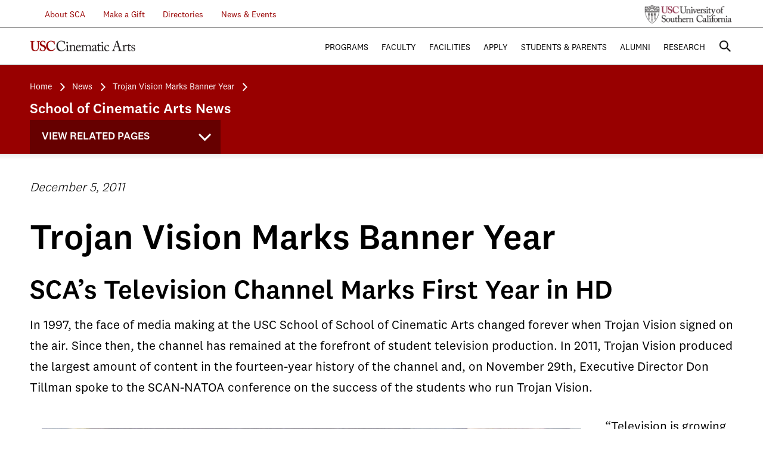

--- FILE ---
content_type: text/html;charset=UTF-8
request_url: https://cinema.usc.edu/news/article.cfm?id=12292
body_size: 32034
content:



<!DOCTYPE html>
<html lang="en" class="no-js">
    <head>
        <meta charset="utf-8">
        <meta http-equiv="x-ua-compatible" content="ie=edge"><script type="text/javascript" src="/cf_scripts/scripts/cfform.js"></script>
<script type="text/javascript" src="/cf_scripts/scripts/masks.js"></script>

        
        <title>USC Cinematic Arts | School of Cinematic Arts News</title>
        <meta name="description" content="">
        
        <meta name="viewport" content="width=device-width, initial-scale=1">
		 
        

 <!-- Place favicon.ico in the root directory -->
        <script type="text/javascript" src="https://fast.fonts.net/jsapi/7ed05473-f3fb-4050-9389-4f39919c447d.js"></script>
        <link href="/ifactory/css/style.css" rel="stylesheet" />
        <link href="/assets/styles/custom.css" rel="stylesheet" /> <!-- Styles from old site css -->
        <script src="/ifactory/js/vendor/modernizr-2.8.3.min.js"></script>
        
        <!--[if lt IE 9]>
            <link href="/ifactory/css/ie8.css" rel="stylesheet" type="text/css" media="all" />
            <script type="text/javascript" src="/ifactory/js/respond.min.js"></script>
        <![endif]-->
        
        

<STYLE type="text/css">              
img {
   padding: 20px !important;
}
</STYLE>
        
  




    <script type="text/javascript">
<!--
    _CF_checkheaderSearch = function(_CF_this)
    {
        //reset on submit
        _CF_error_exists = false;
        _CF_error_messages = new Array();
        _CF_error_fields = new Object();
        _CF_FirstErrorField = null;


        //display error messages and return success
        if( _CF_error_exists )
        {
            if( _CF_error_messages.length > 0 )
            {
                // show alert() message
                _CF_onErrorAlert(_CF_error_messages);
                // set focus to first form error, if the field supports js focus().
                if( _CF_this[_CF_FirstErrorField].type == "text" )
                { _CF_this[_CF_FirstErrorField].focus(); }

            }
            return false;
        }else {
            return true;
        }
    }
//-->
</script>
</head> 
    <body class="">
       
    
    	

<style>
	.infoLine {
		background: #980000;
		height: 60px;
		width: 100%
	}
	.infoLink {
		color: white !important;
		margin-top: 10px;
		font-weight: bold;
		text-decoration: underline !important;
		padding-right: 4px;
		padding-left: 4px;
		font-size: 1.5em;
	}
	.shutdownLink {
		color: #FFFF00 !important;
		margin-top: 10px;
		font-weight: bold;
		text-decoration: underline !important;
		padding-right:14px;
		padding-left: 4px;
		font-size: 1.5em;
	}	
	.infoDiv {
		color: white !important;
		margin-top: 10px;
		font-weight: bold;
	}	
</style>

	

		
		
        <header id="masthead">
            <div class="top">
                <div class="inner">
					
					
                    <ul class="info">
             	        
             	        <li class="submenu"><a href="/about/index.cfm">&nbsp;&nbsp;&nbsp;&nbsp;&nbsp;&nbsp;About SCA</a>
                            <ul>
                                
                                <li><a href="/about/board.cfm">Board of Councilors</a></li>
                                <li><a href="/about/cac.cfm">Culture &amp; Community</a></li>
                                <li><a href="/contact/index.cfm">Contact</a></li>
                                <li><a href="/studentaffairs/copyright.cfm">Copyright at SCA</a></li>
                                <li><a href="/about/corporatePartners.cfm">Corporate Partners</a></li>
                                <li><a href="/about/history/index.cfm">History</a></li>
								<li><a href="/about/90th.cfm">SCA Turns 90</a></li>
                            </ul>
                        </li>
                    	<li><a href="/development/index.cfm">Make a Gift</a></li>
                        <li class="submenu"><a href="/directories/">Directories</a>
                        	<ul>
                            	<li><a href="/faculty/facultydirectory.cfm">Faculty Directory</a></li>
                                <li><a href="/directories/staff.cfm">Staff Directory</a></li>
                            </ul>
                        </li>
                        <li class="submenu"><a href="#">News & Events</a>
                        	<ul>
                        		<li><a href="/news/index.cfm">News</a></li>
                        		<li><a href="/events/index.cfm">Events</a></li>
                                <li><a href="/announcements/index.cfm">Announcements</a></li>
                        	</ul>
                        </li>
                    </ul>
                    <a href="http://www.usc.edu/" class="usc-logo">USC University of Southern California</a>
                </div>
            </div>
            <div class="bottom">
                <div id="fixedWrapper">
                    <div class="inner">
                        <a href="/" class="logo">USC Cinematic Arts</a>
                        <a href="#" class="searchToggle">Search</a>
                        <a href="#" class="menuBtn">
                            <span class="top">Menu</span>
                            <span class="middle"></span>
                            <span class="bottom"></span>
                        </a>
                        <nav class="primaryNav">
                            <ul>
                                <li><a href="##">Programs</a>
                                    <ul>
                                        <li><a href="/animation/index.cfm">John C. Hench Division of Animation + Digital Arts</a></li>
                                        <li><a href="/mediastudies/index.cfm">Division of Cinema &amp; Media Studies</a></li>
                                        <li><a href="/production/index.cfm">The Kevin Feige Division of Film &amp; Television Production</a></li>
                                        <li><a href="/interactive/index.cfm">Interactive Media &amp; Games</a></li>
                                        <li><a href="/imap/index.cfm">Media Arts + Practice</a></li>
                                        <li><a href="/producing/index.cfm">Peter Stark Producing Program</a></li>
                                        <li><a href="/writing/index.cfm">John Wells Division of Writing for Screen &amp; Television</a></li>
									    <li><a href="/ir/bca.cfm">The John H. Mitchell Business of Cinematic Arts Program</a></li>
									    <li><a href="/expandedanimation/index.cfm">Expanded Animation Research + Practice</a></li>
                                        <li><a href="/summer/index.cfm">SCA Summer Program</a></li>
                                        <li><a href="https://cinematicartsonline.usc.edu/">Cinematic Arts Online</a></li>
                                        <li><a href="/degrees/minor/index.cfm">Minors</a></li>
                                        <li><a href="/degrees/courseofInterest/index.cfm">Courses of Interest</a></li>
                                        <li><a href="/programs/other.cfm">Special Programs</a></li>
                                        
                                    </ul>
                                </li>
                                <li><a href="##">Faculty</a>
                                    <ul>
                                        <li><a href="/faculty/">Overview</a></li>
                                        <li><a href="/faculty/facultydirectory.cfm">Directory</a></li>
										<li><a href="/faculty/facultycouncil.cfm">Council</a></li>
                                        
                                        <li><a href="/faculty/endowedchairs.cfm">Endowed Chairs</a></li>
                                        
                                  </ul>
                                </li>
                                <li><a href="##">Facilities</a>
                                    <ul>
                                       <li><a href="/facilities/overview.cfm">Overview</a></li>
                                       <li><a href="/facilities/labs_classrooms.cfm">Labs &amp; Classrooms</a></li>
                                       <li><a href="/facilities/libraries.cfm">Libraries &amp; Archives</a></li>
                                       <li><a href="/facilities/post_production.cfm">Post Production</a></li>
                                       <li><a href="/facilities/production.cfm">Production</a></li>
                                       <li><a href="/facilities/screening.cfm">Screening Rooms</a></li>
                                       <li><a href="/facilities/stages.cfm">Stages</a></li>
                                    </ul>
                                </li>
                                <li><a href="##">Apply</a>
                                    <ul>
                                        <li><a href="/admissions/index.cfm">Overview</a></li>
                                      
                                        <li><a href="/admissions/apply.cfm">How to Apply</a></li>
                                        <li><a href="/admissions/visitattend.cfm">Attend an Admissions Event</a></li>
                                        <li><a href="/admissions/tuition.cfm">Tuition</a></li>
                                        <li><a href="/scholarships/index.cfm">Financial Aid &amp; Scholarships</a></li>
                                        <li><a href="/admissions/why.cfm">Why Choose SCA</a></li>
                                        <li><a href="/admissions/studentstories/index.cfm">Student Stories</a></li>
  										<li><a href="/admissions/housing.cfm">Graduate Housing</a></li>
   									    <li><a href="/admissions/admitted.cfm">Admitted Students</a></li>
                                       
                                        <li><a href="/admissions/requestinformation.cfm">Request Information</a></li>
                                        
                                    </ul>
                                </li>
                                <li><a href="##">Students &amp; Parents</a>
                                    <ul>
                                        <li><a href="/studentaffairs/">Student Affairs</a></li>
										
										
                                        <li><a href="/WellnessAndInvolvement/index.cfm">Wellness And Involvement</a></li> 
                                        <li><a href="/ir/">Industry Relations Office</a></li>
					                    <li><a href="/festivals/">Festivals &amp; Showcases</a></li>
					                    
					                    <li><a href="/Commencement/">Commencement</a></li>
                                        <li><a href="/Laptops/">Computing Requirements</a></li>
                                        <li><a href="/development/TFW.cfm/">Trojan Family Weekend</a></li>   
                                        <li><a href="/development/parentProject.cfm/">SCA Parent Partners</a></li>  
                                       
                                  </ul>
                                </li>
                                <li><a href="##">Alumni</a>
                                	<ul>
                                		<li><a href="/alumni/index.cfm">SCA Alumni</a></li>
                                		<li><a href="/development/scanetwork.cfm">SCA Network</a></li>
                                        <li><a href="http://scacommunity.usc.edu">SCA Community</a></li>
										
                                        <li><a href="/alumni/notable.cfm">Notable Alumni</a></li>
                                        <li><a href="/alumni/hotsheet/index.cfm">Quarterly Hot Sheet</a></li>
                                		<li><a href="/inmotion/index.cfm">In Motion</a></li>
                                		
                                		<li><a href="/alumni/contact.cfm">Contact Us</a></li>
                                		<li><a href="/onlinegiving/index.cfm">Donate Online</a></li>
                                		<li><a href="/alumni/firstjobs.cfm">First Jobs </a></li>
                                        <li><a href="/alumni/careerPathways.cfm">Career Pathways</a></li>
                                	</ul>
                                </li>
                                <li class="last"><a href="##">Research</a>
                                    <ul>
                                    	<li><a href="/research/research.cfm">Research Overview</a></li>
							            <li><a href="/research/units.cfm">Research Initiatives</a></li>
                                        <li><a href="/research/labs.cfm">Research Labs</a></li>
										
                                       
                                    </ul>
                                </li>
                                
                            </ul>
                            <div class="mobileNav">

                            </div>
                        </nav>
                        <div class="search">
                            <div class="searchWrap">
                                <div class="searchInner">
                                    <a href="#" class="closeBtn">
                                        <span class="top">Close</span>
                                        <span class="bottom"></span>
                                    </a>
										<form name="headerSearch" id="headerSearch" action="/search.cfm" method="get" role="search" onsubmit="return _CF_checkheaderSearch(this)"><input name="tokenS" id="tokenS"  type="hidden" value="4F34198F306049D8E04E6E86717B2ECBDB42C84B" /> 	
	                                        <input type="search" placeholder="ENTER SEARCH TERMS" name="q" id="headerSearchTerms" value="" />
	                                        
	                                        <input type="submit" class="submit" />
	                                    </form>


                                </div>
                            </div>
                        </div>
                    </div>
                </div>
            </div>
            <div class="secondaryHeader">
                <div class="inner">

                    
                        <ul class="breadcrumbs">

                            <li style="font-size:.90em"><a href="/index.cfm" title="Visit the USC School of Cinematic Arts Homepage">Home</a></li>
                            
                                        <li style="font-size:.90em"><a href="/news/index.cfm" title="Read the Latest News">News</a></li>
                                    
                                        <li style="font-size:.90em"><a href="/news/article.cfm" title="Trojan Vision Marks Banner Year">Trojan Vision Marks Banner Year</a></li>
                                    
                        </ul>
                    
                    	<h4 style="color:white; font-size:1.5em;">School of Cinematic Arts News</h4>
                    
          		<div id="fixedWrapper2" onClick="ga('send', 'event', 'View Related Pages', 'click', 'newsevents');">

                    <nav class="secondaryNav" onClick="ga('send', 'event', 'View Related Pages', 'click', 'newsevents');">
                  
                        <h3>View Related Pages</h3>
                        <ul>
        					
                           
                            <li class="current-page-parent">
                          		
	                             <a href="/news/index.cfm">News</a>
								

<ul>
	
                	<li class="has-children"> 		
                    
                <a href="/news/index.cfm" title="Read the Latest News">News </a>
				
				
					<ul>
					      
			                    <li class="current-page">
			                    
			                <a href="/news/article.cfm" title="Trojan Vision Marks Banner Year">Trojan Vision Marks Banner Year </a>
			            
		                </li>	
            		
			                     <li>
			                    
			                <a href="/news/2025.cfm" title="Read the News from 2025">2025 Archive </a>
			            
		                </li>	
            		
			                     <li>
			                    
			                <a href="/news/2024.cfm" title="Read the News from 2024">2024 Archive </a>
			            
		                </li>	
            		
			                     <li>
			                    
			                <a href="/news/2023.cfm" title="Read the News from 2023">2023 Archive </a>
			            
		                </li>	
            		
			                     <li>
			                    
			                <a href="/news/2022.cfm" title="Read the News from 2022">2022 Archive </a>
			            
		                </li>	
            		
			                     <li>
			                    
			                <a href="/news/2021.cfm" title="Read the News from 2021">2021 Archive </a>
			            
		                </li>	
            		
			                     <li>
			                    
			                <a href="/news/2020.cfm" title="Read the News from 2020">2020 Archive </a>
			            
		                </li>	
            		
			                     <li>
			                    
			                <a href="/news/2019.cfm" title="Read the News from 2019">2019 Archive </a>
			            
		                </li>	
            		
			                     <li>
			                    
			                <a href="/news/2018.cfm" title="Read the News from 2018">2018 Archive </a>
			            
		                </li>	
            		
			                     <li>
			                    
			                <a href="/news/2017.cfm" title="Read the News from 2017">2017 Archive </a>
			            
		                </li>	
            		
			                     <li>
			                    
			                <a href="/news/2016.cfm" title="Read the News from 2016">2016 Archive </a>
			            
		                </li>	
            		
			                     <li>
			                    
			                <a href="/news/2015.cfm" title="Read the News from 2015">2015 Archive </a>
			            
		                </li>	
            		
			                     <li>
			                    
			                <a href="/news/2014.cfm" title="Read the News from 2014">2014 Archive </a>
			            
		                </li>	
            		
			                     <li>
			                    
			                <a href="/news/2013.cfm" title="Read the News from 2013">2013 Archive </a>
			            
		                </li>	
            		
			                     <li>
			                    
			                <a href="/news/2012.cfm" title="Read the News from 2012">2012 Archive </a>
			            
		                </li>	
            		
			                     <li>
			                    
			                <a href="/news/2011.cfm" title="Read the News from 2011">2011 Archive </a>
			            
		                </li>	
            		
			                     <li>
			                    
			                <a href="/news/2010.cfm" title="Read the News from 2010">2010 Archive </a>
			            
		                </li>	
            		
			                     <li>
			                    
			                <a href="/news/2009.cfm" title="Read the News from 2009">2009 Archive </a>
			            
		                </li>	
            		
			                     <li>
			                    
			                <a href="/news/2008.cfm" title="Read the News from 2008">2008 Archive </a>
			            
		                </li>	
            		
			                     <li>
			                    
			                <a href="/news/2007.cfm" title="Read the News from 2007">2007 Archive </a>
			            
		                </li>	
            		
			                     <li>
			                    
			                <a href="/news/2006.cfm" title="Read the News from 2006">2006 Archive </a>
			            
		                </li>	
            		
		                </li>	
            		
            		</ul>	
				
				</li>
			
                	<li class="has-children"> 		
                    
                <a href="/events/index.cfm" title="Upcoming Events">Events </a>
				
				
					<ul>
					
		                </li>	
            		
		                </li>	
            		
		                </li>	
            		
		                </li>	
            		
		                </li>	
            		
		                </li>	
            		
            		</ul>	
				
				</li>
			
                	<li class="has-children"> 		
                    
                <a href="/announcements/index.cfm" title="Current Announcements">Announcements </a>
				
				
					<ul>
					
		                </li>	
            		
		                </li>	
            		
            		</ul>	
				
				</li>
			
</ul>  
       
       
 
       


     
                          </li>

                        </ul>
                    </nav>
                </div>
          </div>
            </div>
            <div class="gradientShadow"></div>


            	<style>
		 			@media (min-width: 768px) {
		 				body.scrolling:not(.secondaryNav) div#fixedWrapper2{
						    background: rgba(255, 255, 255, 0.4) none repeat scroll 0 0 !important;
						    border-bottom: 1px solid #d6d6d6;
						    position: fixed;
						    top: 0;
						    transition: background-color 0.3s ease-out 0s !important;
						    width: 320px;
						    z-index: 200;
						}

		 			}
		 			@media (max-width: 767px) {
		 				body.scrolling:not(.secondaryNav) div#fixedWrapper2{
						    background: rgba(255, 255, 255, 0.4) none repeat scroll 0 0 !important;
						    border-bottom: 1px solid #d6d6d6;
						    position: fixed;
						    top: 0;
						    transition: background-color 0.3s ease-out 0s !important;
						    width: 230px;
						    z-index: 200;
						}

		 			}
		 			@media (max-width: 320px) {
		 				body.scrolling:not(.secondaryNav) div#fixedWrapper2{
						    background: rgba(255, 255, 255, 0.4) none repeat scroll 0 0 !important;
						    border-bottom: 1px solid #d6d6d6;
						    position: fixed;
						    top: 0;
						    transition: background-color 0.3s ease-out 0s !important;
						    width: 230px;
						    z-index: 200;
						    left: 0;
						}

		 			}

 			</style>
        </header>

  
    
        <section id="mainContent">
            <article>
                <div class="inner">
						
		<div class="news-title">
			<p>
				<em>December 5, 2011</em>
			</p>
			<h1>Trojan Vision Marks Banner Year</h1>
			
				<h2>SCA’s Television Channel Marks First Year in HD</h2>
			
		</div>
		<p>
	In 1997, the face of media making at the USC School of School of Cinematic Arts changed forever when Trojan Vision signed on the air. Since then, the channel has remained at the forefront of student television production. In 2011, Trojan Vision produced the largest amount of content in the fourteen-year history of the channel and, on November 29<sup>th</sup>, Executive Director Don Tillman spoke to the SCAN-NATOA conference on the success of the students who run Trojan Vision.</p>
<div class="imgBox imgLeft">
	<img alt="" src="http://cinema.usc.edu/userfiles/D5012C7CAD86DD134D88E39E61B4ECA5A65FC1D7images/Trojan-Vision-3-web1.jpg" style="width: 400px; height: 266px;" /><br />
	<span>Cassie Bussing, the executive producer of <em>The Cutting Edge</em>, works at TV8</span></div>
<p>
	&ldquo;Television is growing and will continue to grow,&rdquo; said Tillman. &ldquo;The problem is that television can&rsquo;t only be defined initially as a screen. Television can be received on telephones, iPhones, iPads and who knows down the road. The nice thing is that no one tunes in to watch television, they tune in to watch content.&rdquo;</p>
<p>
	Trojan Vision produced many shows this year including <em>CU@USC, The Cutting Edge, Platforum, The Morning Cure, Sportsmanlike Conduct, The Scoop, Delish, Re-Search</em> and <em>Mind Games</em>. In addition, 2011 marked the first year that Trojan Vision&rsquo;s content was broadcast in high definition.</p>
<p>
	&ldquo;Like everyone else, we were an digital system,&rdquo; said Tillman. &ldquo;This year, we literally tore out everything and started over to build what is now a state-of-the-art high-definition television operation. High definition brings new challenges. Getting used to high definition is hard because the equipment is significantly different from the analog equipment we were used to. The set has to be better. The lighting has to be better. The performances have to be better. With HD, what you see is what you get.&rdquo;</p>
<p>
	Tillman spoke about the importance of allowing students to work in a real world environment.</p>
<p>
	&ldquo;I&rsquo;ve never thought of myself as an professor,&rdquo; said Tillman. &ldquo;I&rsquo;m the guy that they go to when things</p>
<div class="imgBox imgRight">
	<br />
	<img alt="" src="http://cinema.usc.edu/userfiles/D5012C7CAD86DD134D88E39E61B4ECA5A65FC1D7images/21424217_pPckL-XL.jpg" style="width: 300px; height: 352px;" /><span>Trojan Vision has been broadcasting for fourteen years</span></div>
<p>
	need done. An executive or, as the trades say it, a &lsquo;suit.&rsquo; The philosophy has been the same from day one. When [Dean] Elizabeth [M. Daley] came to me with the idea of bringing a television station to USC which would be totally operated by students, we decided this is not a classroom. This is a day-to-day experience of creating television programming. There&rsquo;s no &lsquo;my dog ate my homework.&rsquo;&rdquo; The show has to go on. The students produce four hours of television every day. Sometimes I sit back and can&rsquo;t even believe it.&rdquo;</p>
<p>
	For more information, please visit: <a href="http://trojanvision.com/">http://trojanvision.com/</a></p>                 
                </div>
            </article>
        </section>

	 <footer id="colophon">
            <div class="inner">
                <div class="left">
                    <a href="/admissions/index.cfm" class="logo">USC Cinematic Arts</a>
                    <nav>
                        <ul class="visitNav">
                            <li><a href="/admissions/visitattend.cfm">Visit Us</a></li>
                            <li><a href="/admissions/requestinformation.cfm">Get in Touch</a></li>
                            <li><a href="/admissions/visitattend.cfm">Sign Up</a></li>
                        </ul>
                    </nav>
                    <address>
                        <p>900 West 34th Street<span class="break">, </span>Los Angeles, CA 90089-2211</p>
                    </address>
                </div>
                <div class="right">
                    <ul class="socialIcons">
                        <li><a href="https://www.
facebook.com/USCCinema" class="facebookBtn" target="_blank">Visit us on Facebook</a></li>
                        <li><a href="https://twitter.com/
usccinema" class="twitterBtn" target="_blank">Visit us on Twitter</a></li>
                        <li><a href="https://www.youtube.
com/user/USCCinematicArts" class="youtubeBtn" target="_blank">View our Youtube Channel</a></li>
                    </ul>
                    <ul class="utility">
                        <li><a href="/contact/index.cfm" title="View contact information for the USC School of Cinematic Arts">Contact Us</a></li>
                        <li><a href="https://www.usc.edu/pages/usc-privacy-notice/" target= "_blank" title="Read the USC School of Cinematic Arts Privacy Policy">Privacy Policy</a></li>
						<li><a href="https://eeotix.usc.edu/notice-of-non-discrimination/" title="Notice of Non-Discrimination">Notice of Non-Discrimination</a></li>
                        
                    </ul>
                </div>
                <p class="copyright">&copy;
                2001-2026, 2016 University of Southern California School of Cinematic Arts</p>
            </div>
        </footer>
        <div id="overlay"></div>
		
		
		<script src="/assets/scripts/jquery-2.x-git.min.js"></script>
		<script>window.jQuery || document.write('<script src="/assets/scripts/jquery-2.x-git.min.js"><\/script>')</script>

        <script src="/ifactory/js/vendor/greensock/TweenMax.min.js"></script> 
        <script src="/ifactory/js/vendor/greensock/TimelineMax.min.js"></script> 
        <script src="/ifactory/js/vendor/greensock/CSSPlugin.min.js"></script>
        <script src="/ifactory/js/vendor/greensock/EasePack.min.js"></script>
        <script src="/ifactory/js/vendor/greensock/BezierPlugin.min.js"></script>
        <script src="/ifactory/js/vendor/greensock/jquery.gsap.min.js"></script>
        
        <script src="/ifactory/js/hubAnimation.js"></script>
		
		<script src="/ifactory/js/plugins.js"></script>
        <script src="/ifactory/js/main.js"></script>




<script async src="https://www.googletagmanager.com/gtag/js?id=G-G5K42RHLLR"></script>
<script>
  window.dataLayer = window.dataLayer || [];
  function gtag(){dataLayer.push(arguments);}
  gtag('js', new Date());

  gtag('config', 'G-G5K42RHLLR');
</script>








	<script>
		$( document ).ready(function() {
			$('a.searchToggle').on('click', function (e) {
				if($(window).width() <= 768){
					//$("div#fixedWrapper2").css("display","none");
					$("div#fixedWrapper2").toggle();
				}
			});
			$(window).scroll(function(){
				$("div#fixedWrapper2").show();
			});
		});
	</script>






	

        <link rel="stylesheet" href="/assets/scripts/colorbox-master/styles/SCAcolorbox.css" />
        <script language="javascript" type="text/javascript" src="/assets/scripts/colorbox-master/jquery.colorbox-min.js"></script>
        
        <script>
        	
		function openGallery(){
				$(".group1").trigger("click");
			}
	
		$(document).ready( function(){
			 
			$(".group1").colorbox({rel:'group1', slideshow:true, width:"800px", height:"700px", 
			 	maxWidth:"800px", maxHeight:"700px", scalePhotos:true, speed:350, scrolling:false, slideshowSpeed:5000,
				innerWidth:"790px", innerHeight:"500px", 
			 });
			 
			//Example of preserving a JavaScript event for inline calls.
			$("#click").click(function(){ 
				$('#click').css({"background-color":"#f00", "color":"#fff", "cursor":"inherit"}).text("Open this window again and this message will still be here.");
				return false;
			});
			
			
		});
				
		</script>	
		
		
		<script>
			$(function(){ 
				var theWidth;
				var theHeight;
		    	$.each($("img"), function() {
			    	theWidth = $(this).attr("width"); 
			    	thePX = theWidth.indexOf("px");  
			    	if (thePX > 0){
			    		theWidth = theWidth.substring(0, thePX);
			    	}
		 
			    	theHeight = $(this).attr("height");
			    	thePX2 = theHeight.indexOf("px");
			    	if (thePX2 > 0){
			    		theHeight = theHeight.substring(0, thePX);
			    	}
			    	
			    	    		    	
			    	if (theWidth || theHeight){  
			    		$(this).css("max-height", theHeight + 'px');
				    	$(this).css('max-width', theWidth + 'px');
				  		$(this).removeAttr("height");
				  		$(this).removeAttr("width");
			    	}
			    	
			    	$(this).addClass("imgleft");
		  		});	
		 
			});
		</script>

    </body>
</html> 

--- FILE ---
content_type: application/javascript
request_url: https://cinema.usc.edu/ifactory/js/hubAnimation.js
body_size: 4594
content:
var hubHtml = $('div#hub').html();

if(navigator.userAgent.match(/(iPad|iPhone|iPod touch);.*CPU.*OS 7_\d/i)){
    $('#hub').height($(window).height()*.9);
    $('body').addClass('ios7');
}

function loadAnimation() {
    var wheel = $('div.wheel', 'div#hub');
    var base = $('div.base', 'div#hub');
    var accent = $('div.accent', 'div#hub');
    var layer0 = $('div.layer0', 'div#hub');
    var layer1 = $('div.layer1', 'div#hub');
    var layer2 = $('div.layer2', 'div#hub');
    var introCopyTitle = $('div.introCopy h1', 'div#hub');
    var introCopyP = $('div.introCopy p', 'div#hub');
    var introCopyBtn = $('div.introCopy div.largeBtn', 'div#hub');
    var hubNavShowing = false;
    var opacityTl = new TimelineMax({repeat: -1, repeatDelay: .5});
    var opacityTl0 = new TimelineMax({repeat: -1, repeatDelay: .5});
    var opacityTl1 = new TimelineMax({repeat: -1, repeatDelay: .5});
    var opacityTl2 = new TimelineMax({repeat: -1, repeatDelay: .5});
    var exploreActive = false;
    var resize = false;
    var imagesShowOnTl = new TimelineMax();
    var animatingDetails = false;
    var exploreClick = false;
    var initialLoad = true;
    var initialMobileLoad = true;

    $('body').addClass('loaded');
    TweenLite.ticker.fps(60);
    // Potentially helps flickering animation:  rotation:0.001
    
    var Animation = {
        navContainer: $('div.navContainer', 'div#hub'),
        allNavItems: $('div.navContainer > div.subNav > div.desktopOnly > div', 'div#hub'),
        allMobileNavItems: $('div.navContainer > div.subNav > div.mobileOnly > div', 'div#hub'),
        subNavToggle: $('div.mobileNav', 'div#hub'),
        allContentItems: $('div.copyContainer > div', 'div#hub'),
        allImageContainers: $('div.imageContainers div.relative > div', 'div#hub'),
        firstExplode: true,
        currentLink: "",
        currentItemNum: "",
        previousItemNum: "",
        copyTitle: "",
        copyDesc: "",
        copyNav: "",
        copyBg: "",
        topImage: "",
        leftImage: "",
        rightImage: "",
        bottomImage: "",
        timer: "",
        wheelPos: "",
        collapseWheel: function(){
            var coltl = new TimelineMax();
                coltl.to(wheel, .5, {scaleX:1, scaleY:1, ease:Power2.easeOut})
                    .to(layer0, .3, {scaleX:1, scaleY:1, ease:Power2.easeOut, delay:-.3})
                    .to(layer1, .3, {scaleX:1, scaleY:1, ease:Power2.easeOut, delay:-.3})
                    .to(layer2, .3, {scaleX:1, scaleY:1, ease:Power2.easeOut, delay:-.3, onComplete:function(){
                        $(Animation.currentLink).addClass('currentSection');
                        Animation.rotateWheelSpecific();
                    }});
        },
        explodeWheel: function(){
            /*var extl = new TimelineMax();
            extl.to(wheel, .5, {scaleX:.7, scaleY:.7, ease:Power2.easeOut})
                .to(layer0, .2, {scaleX:1.2, scaleY:1.2, ease:Power2.easeOut})
                .to(layer1, .3, {scaleX:1.4, scaleY:1.4, ease:Power2.easeOut})
                .to(layer2, .4, {scaleX:1.6, scaleY:1.6, ease:Power2.easeOut, onComplete:function(){
                    Animation.showSection();
                }});*/
            
            var extl = new TimelineMax();
            extl.to(wheel, .7, {scaleX:.7, scaleY:.7, ease:Power2.easeOut})
                .to(layer0, .5, {scaleX:1.2, scaleY:1.2, ease:Power2.easeOut, delay:-.5})
                .to(layer1, .5, {scaleX:1.4, scaleY:1.4, ease:Power2.easeOut, delay:-.4})
                .to(layer2, .5, {scaleX:1.6, scaleY:1.6, ease:Power2.easeOut, delay:-.4, onComplete:function(){
                    Animation.showSection();
                }});
        },
        fadeWheelOn: function(){
            /*- animate opacity of upper layers (off due to performance impacts) -*/
            var fadeWheelTl = new TimelineMax();
            fadeWheelTl.from(base, 0, {opacity:0, ease:Power2.easeIn})
                .to(accent, .7, {opacity:.3, ease:Power2.easeIn, onComplete:function(){
                    Animation.sparklingLayer0();
                }})
                .to(layer0, .7, {opacity:.3, ease:Power2.easeIn, onComplete:function(){
                    Animation.sparklingLayer0();
                }})
                .to(layer1, .8, {opacity:.2, ease:Power2.easeIn, delay: -.4, onComplete:function(){
                    Animation.sparklingLayer1();
                }})
                .to(layer2, .9, {opacity:.2, ease:Power2.easeIn, delay: -.5, onComplete:function(){
                    Animation.sparklingLayer2();
                }})
                .to(base, 2.25, {opacity:.6, ease:Power2.easeIn, delay: -1, onComplete:function(){
                    Animation.sparklingBase();
                }});
            
            // fade base first
            /*var fadeWheelTl = new TimelineMax();
            fadeWheelTl.from(base, 0, {opacity:0, ease:Power2.easeIn})
                .to(base, 1.4, {opacity:.7, ease:Power2.easeIn, onComplete:function(){
                    Animation.sparklingBase();
                }})
                .to(layer0, .4, {opacity:.3, ease:Power2.easeIn, delay: -.4, onComplete:function(){
                    Animation.sparklingLayer0();
                }})
                .to(layer1, .5, {opacity:.2, ease:Power2.easeIn, delay: -.2, onComplete:function(){
                    Animation.sparklingLayer1();
                }})
                .to(layer2, .3, {opacity:.2, ease:Power2.easeIn, delay: -.3, onComplete:function(){
                    Animation.sparklingLayer2();
                }});*/
        },
        init: function(el) {
            /*- animate wheel on and intro copy -*/
            //Animation.rotateWheel(20);
            //Animation.fadeWheelOn();
            Animation.zoomWheelOn();
            //Animation.introCopy();
        },
        introCopy: function(){
            var introTl = new TimelineMax();
            /*.to(wheel, 0, {opacity:1, ease:Power2.easeOut})
                .from(wheel, 1, {scaleX:0, scaleY:0, ease:Power3.easeIn})*/
            introTl.from(introCopyTitle, .3, {delay:0, y: 50, ease:Power2.easeOut, delay: .3})
                .to(introCopyTitle, .3, {delay:-.3, opacity: 1, ease:Power2.easeOut})
                .from(introCopyP, .3, {delay:-.1, y: 50, ease:Power2.easeOut})
                .to(introCopyP, .3, {delay:-.2, opacity: 1, ease:Power2.easeOut})
                .from(introCopyBtn, .3, {delay:-.1, y: 50, ease:Power2.easeOut})
                .to(introCopyBtn, .3, {delay:-.2, opacity: 1, ease:Power2.easeOut, onComplete:Animation.setTimer()});
        },
        
        sparklingBase: function() {
            /*- animate opacity of upper layers (off due to performance impacts) -*/
            if(!exploreActive){
                opacityTl.to(base, 0, {opacity:1, ease:Power2.easeIn})
                    .to(base, 2.5, {opacity:.7, ease:Power2.easeIn})
                    .to(base, 1.75, {opacity:1, ease:Power2.easeIn});
            }
        },
        sparklingLayer0: function() {
            if(!exploreActive){
                opacityTl0.to(layer0, 0, {opacity:1, ease:Power2.easeIn})
                    .to(layer0, 1.75, {opacity:.3, ease:Power2.easeIn})
                    .to(layer0, 2, {opacity:1, ease:Power2.easeIn});
            }
        },
        sparklingLayer1: function() {
            if(!exploreActive){
                opacityTl1.to(layer1, 0, {opacity:1, ease:Power2.easeIn})
                    .to(layer1, 1.2, {opacity:.2, ease:Power2.easeIn})
                    .to(layer1, 1.25, {opacity:1, ease:Power2.easeIn});
            }
        },
        sparklingLayer2: function() {
            if(!exploreActive){
                opacityTl2.to(layer2, 0, {opacity:1, ease:Power2.easeIn})
                    .to(layer2, 2.3, {opacity:.2, ease:Power2.easeIn})
                    .to(layer2, 1.6, {opacity:1, ease:Power2.easeIn});
            }
        },
        
        rotateWheel: function(speed){
            var wheelRotate = TweenMax.to(wheel, speed, { css: { rotation:"+=360" }, ease:Linear.easeNone, repeat: -1, paused: false })
            var accentRotate = TweenMax.to(accent, speed*1.1, { css: { rotation:"+=360" }, ease:Linear.easeNone, repeat: -1, paused: false });
        },
        rotateWheelSpecific: function(){
            TweenMax.to(wheel, 1.5, { css: { rotation:Animation.wheelPos }, ease:Power2.easeOut, onComplete:function(){
                $(Animation.currentLink).addClass('currentSection');
                Animation.explodeWheel();
            }});
        },
        setTimer: function setExploreTimer() {
            /*- after 10 seconds trigger animation to continue -*/
            Animation.timer = setTimeout(Animation.slideWheelRight, 10000);
            $('div.exploreBtn').on('click', 'a', function(e){
                $('html, body').animate({
                    scrollTop: $("#hub").offset().top
                }, 200);
                Animation.slideWheelRight();
                e.preventDefault();
            });
        },
        showNavigation: function(){
            hubNavShowing = true;
            if(Modernizr.mq('(max-width: 1000px)')){
                Animation.navContainer.addClass('showNav');
                Animation.subNavToggle.show();
                $(Animation.allMobileNavItems).removeAttr('style');
                var hubHeight = $('div#hub').height();
                var hubNavHeight = Animation.subNavToggle.height();
                
                var buttonBarHeight = $('div.buttonBar div.buttons', '#banner').height();
                var hubHeightSpacing = hubHeight*.20;
                
                if(Modernizr.mq('(max-width: 750px)')){
                    buttonBarHeight = 0;
                }
                $(Animation.allMobileNavItems).find('a').css("line-height", ((hubHeight-buttonBarHeight-44)/8)+"px");
                Animation.navContainer.css('padding-top', hubNavHeight);
                if(initialMobileLoad){
                    Animation.navContainer.slideUp(0);
                    Animation.navContainer.slideDown(300);
                    initialMobileLoad = false;
                }
                //TweenMax.to(Animation.navContainer, .3, {opacity:1, ease:Linear.easeNone});
            } else {
                var hubHeight = $('div#hub').height();
                var buttonBarHeight = $('div.buttonBar div.buttons', '#banner').height();
                var yScalePercent = ((hubHeight-buttonBarHeight) / 556.1) * 1.2;
                var xScalePercent = yScalePercent; //((hubHeight-buttonBarHeight) / 556.1) * 1.7;
                var points = [
                    {x:(125.7)*xScalePercent, y:(0)*yScalePercent},
                    {x:(50.10000000000001)*xScalePercent, y:(78.9)*yScalePercent},
                    {x:(-97.3)*xScalePercent, y:(286.3)*yScalePercent},
                    {x:(103.5)*xScalePercent, y:(556.1)*yScalePercent}
                ];

                var quantity = $('div.navContainer div.subNav div.desktopOnly > div', 'div#hub').length;
                var duration = .01;
                var loopCount = 0;
                for (i = 0; i < quantity; i++) {
                    // Put into Position
                    var currentLink = $("div.navContainer div.desktopOnly .item"+i, 'div#hub');
                    TweenMax.set(currentLink, {x:points[0].x, y:points[0].y});

                    var tween = TweenLite.to(
                            $(currentLink), 
                            duration, {
                            bezier:{
                                type:"cubic", 
                                values:points
                            }, 
                            force3D:true, 
                            paused:true,
                            ease:Power0.easeNone
                        }
                    );
                    var progressPercent = ((1 - i/quantity) * .6) + .2;
                    if(i == quantity-1){
                        TweenMax.to(tween, 0.01, {progress:progressPercent, ease:Power2.easeOut, delay: 0, onComplete:function(i){
                            // Slide in from left
                            duration = .2;
                            if(resize) {
                                duration = 0;
                                resize = false;
                            }
                            for (j = 0; j < quantity; j++) {
                                currentDelay = (1.4-(j*0.2));
                                currentDelay = Math.abs(currentDelay.toFixed(1));
                                var currentLink = $("div.navContainer div.desktopOnly .item"+j + " a", 'div#hub')
                                TweenMax.fromTo(currentLink, duration, {css: {left: -200}}, {css:{opacity: 1, left: 0}, ease:Power2.easeIn, delay:currentDelay});
                            }
                        }});
                    } else {
                        TweenMax.to(tween, 0.01, {progress:progressPercent, ease:Power2.easeOut, delay: 0});
                    }
                }
            }
            
            
            /*-- Slide on Bezier --
            hubNavShowing = true;
            var hubHeight = $('div#hub').height();
            var buttonBarHeight = $('div.buttonBar').height();
            var scalePercent = ((hubHeight-buttonBarHeight) / 556.1) * 1.1;
            
            var points = [
                {x:(125.7)*scalePercent, y:(0)*scalePercent},
                {x:(50.10000000000001)*scalePercent, y:(78.9)*scalePercent},
                {x:(-97.3)*scalePercent, y:(286.3)*scalePercent},
                {x:(103.5)*scalePercent, y:(556.1)*scalePercent}
            ];

            var quantity = $('div.navContainer > div').length;
            var duration = .2;
            var loopCount = 0;

            for (i = 0; i < quantity; i++) {
                var currentLink = $("div.navContainer .item"+i);
                TweenMax.set(currentLink, {x:points[0].x, y:points[0].y});

                var tween = TweenLite.to(
                        $(currentLink), 
                        duration, {
                        bezier:{
                            type:"cubic", 
                            values:points
                        }, 
                        force3D:true, 
                        paused:true,
                        ease:Power0.easeNone
                    }
                );
                var progressPercent = ((1 - i/quantity) * .6) + .2;

                TweenMax.to(tween, duration - (duration * i/quantity), {progress:progressPercent, ease:Power2.easeOut, delay:i*0.1});
            }*/
            
            Animation.rotateWheel(50);
            
            if(initialLoad){
                Animation.subNavToggle.on('click', function(e){
                    $(this).toggleClass('expanded');
                    Animation.navContainer.slideToggle();
                    e.preventDefault();
                    /*TweenMax.to(Animation.navContainer, .3, {css:{opacity: 0, minHeight: 0, height: 0}, ease:Power2.easeOut, onComplete:function(){
                        Animation.navContainer.removeClass('expanded');
                    }});*/
                });

                /*- Hub Navigation Click -*/
                Animation.allMobileNavItems.on('click', function(e){
                    e.preventDefault();
                    if(!animatingDetails && !$(this).hasClass('currentSection')){
                        animatingDetails = true;
                        Animation.navContainer.removeClass('expanded');
                        Animation.currentLink = this;
                        Animation.currentItemNum = Animation.allMobileNavItems.length - Animation.allMobileNavItems.index(this) - 1;
                        Animation.wheelPos = Animation.currentItemNum*45+"_short";
                        if(!$(this).hasClass('currentSection')){
                            Animation.subNavToggle.removeClass('expanded');
                            Animation.navContainer.slideUp();
                            $(this).siblings('div').removeClass("currentSection");
                            if(!Animation.firstExplode){
                                Animation.hideSection();
                            } else {
                                Animation.firstExplode = false;
                                Animation.rotateWheelSpecific();
                            }
                        }
                    }
                });

                /*- Hub Navigation Click -*/
                Animation.allNavItems.on('click', function(e){
                    e.preventDefault();
                    if(!animatingDetails){
                        animatingDetails = true;
                        Animation.navContainer.removeClass('expanded');
                        Animation.currentLink = this;
                        Animation.currentItemNum = Animation.allNavItems.index(this);
                        Animation.wheelPos = Animation.currentItemNum*45+"_short";
                        if(!$(this).hasClass('currentSection')){
                            Animation.subNavToggle.removeClass('expanded');
                            $(this).siblings('div').removeClass("currentSection");
                            if(!Animation.firstExplode){
                                Animation.hideSection();
                            } else {
                                Animation.firstExplode = false;
                                Animation.rotateWheelSpecific();
                            }
                        }
                    }
                });
                initialLoad = false;
            }
        },
        hideImages: function(){
            var imagesOnTl = new TimelineMax();
            imagesOnTl.from(Animation.bottomImage, .3, {opacity: '1', y: 0, ease:Power2.easeOut})
                .to(Animation.bottomImage, .3, {opacity: '0', y: -200, rotation: 10, ease:Power2.easeOut, delay: -.3})
                .to(Animation.bottomImage, 0, {y:0, rotation: 0, ease:Power2.easeOut})
                .from(Animation.leftImage, .3, {opacity: '1', y: 0, ease:Power2.easeOut, delay: -.3})
                .to(Animation.leftImage, .3, {opacity: '0', y: -200, rotation: 10, ease:Power2.easeOut, delay: -.3})
                .to(Animation.leftImage, 0, {y:0, rotation: 0, ease:Power2.easeOut})
                .from(Animation.rightImage, .3, {opacity: '1', y: 0, ease:Power2.easeOut, delay: -.3})
                .to(Animation.rightImage, .3, {opacity: '0', y: -200, rotation: 10, ease:Power2.easeOut, delay: -.3})
                .to(Animation.rightImage, 0, {y:0, rotation: 0, ease:Power2.easeOut})
                .from(Animation.topImage, .3, {opacity: '1', y: 0, ease:Power2.easeOut, delay: -.3})
                .to(Animation.topImage, .3, {opacity: '0', y: -200, rotation: 10, ease:Power2.easeOut, delay: -.3})
                .to(Animation.topImage, 0, {y:0, rotation: 0, ease:Power2.easeOut, onComplete:function(){
                    TweenMax.to(wheel, .2, {opacity:1, ease:Power2.easeOut});
                    animatingDetails = false;
                    Animation.collapseWheel();
                }});
        },
        hideSection: function(){
            $(Animation.allContentItems[Animation.currentItemNum]).show();
            var textOnTl = new TimelineMax();
            // animate images same time as text
            Animation.hideImages();
            textOnTl.to(Animation.copyTitle, .3, {opacity: '0', top: -50, ease:Power2.easeOut})
                .to(Animation.copyDesc, .3, {opacity: '0', top: -50, ease:Power2.easeOut, delay: -.3})
                .to(Animation.copyNav, .3, {opacity: '0', top: -50, ease:Power2.easeOut, delay: -.3})
                .to(Animation.copyBg, .3, {opacity: '0', ease:Power2.easeOut, delay: -.3, onComplete:function(){
                    //Animation.hideImages();
                }});
        }, 
        showImages: function(){
            Animation.topImage = $(Animation.allImageContainers[Animation.currentItemNum]).find('div.top div');
            Animation.leftImage = $(Animation.allImageContainers[Animation.currentItemNum]).find('div.left div');
            Animation.rightImage = $(Animation.allImageContainers[Animation.currentItemNum]).find('div.right div');
            Animation.bottomImage = $(Animation.allImageContainers[Animation.currentItemNum]).find('div.bottom div');
            
            TweenMax.set(Animation.bottomImage, {clearProps:"top"});
            TweenMax.set(Animation.leftImage, {clearProps:"top"});
            TweenMax.set(Animation.rightImage, {clearProps:"top"});
            TweenMax.set(Animation.topImage, {clearProps:"top"});
            
            
            var bottomDistance = Math.round($('div.copyContainer', 'div#hub').css('bottom').replace(/[^-\d\.]/g, ''));
            var copyHeight = $('div.copyContainer > div:visible', 'div#hub').height();
            var totalDistance = copyHeight+bottomDistance-45;
            
            var containerInner = $('div.imageContainers div.relative', 'div#hub');
            var containerElement = $('div.imageContainers', 'div#hub');
            
            containerElement.removeAttr('style').css('bottom', totalDistance);
            
            // Calculate aspect ratio of images to keep perspective correct
            if(containerInner.height() > containerElement.height()){
                var ciHeight = containerInner.height();
                var cHeight = containerElement.height();
                var cWidth = containerElement.width();
                var aspectRatio = 79.48139797068771;
                var newWidth = cHeight * 100 / aspectRatio;
                $(containerElement).width(newWidth).css('margin-right', (cWidth - newWidth)/2);
                //$(containerElement).height(ciHeight);
            } else {
                $(containerElement).height('auto');
            }
            
            TweenMax.to(wheel, .2, {opacity:.4, ease:Power2.easeOut});
            imagesShowOnTl.from(Animation.bottomImage, .2, {opacity: '0', top: 200, rotation: -15, ease:Power2.easeOut})
                .to(Animation.bottomImage, .3, {opacity: 1, ease:Power2.easeOut, delay: -.2})
                .from(Animation.leftImage, .2, {opacity: 0, top: 200, rotation: -10, ease:Power2.easeOut, delay: -.2})
                .to(Animation.leftImage, .3, {opacity: 1, ease:Power2.easeOut, delay: -.2})
                .from(Animation.rightImage, .2, {opacity: 0, top: 200, rotation: -10, ease:Power2.easeOut, delay: -.2})
                .to(Animation.rightImage, .3, {opacity: 1, ease:Power2.easeOut, delay: -.2})
                .from(Animation.topImage, .2, {opacity: 0, top: 200, rotation: -10, ease:Power2.easeOut, delay: -.2})
                .to(Animation.topImage, .3, {opacity: 1, ease:Power2.easeOut, delay: -.2, onComplete:function(){
                    animatingDetails = false;
                }});
        },
        showSection: function(){
            $(Animation.allContentItems).removeAttr('style');
            $(Animation.allContentItems[Animation.currentItemNum]).show();
            Animation.copyTitle = $(Animation.allContentItems[Animation.currentItemNum]).find('h2');
            Animation.copyDesc = $(Animation.allContentItems[Animation.currentItemNum]).find('p.desc');
            Animation.copyNav = $(Animation.allContentItems[Animation.currentItemNum]).find('p.subNav');
            Animation.copyBg = $('div.copyFade', 'div#hub');
            var textOnTl = new TimelineMax();
            textOnTl.to(Animation.copyBg, .3, {opacity: '1', ease:Power2.easeOut})
                .from(Animation.copyTitle, .3, {top: 50, ease:Power2.easeOut, delay: -.2})
                .to(Animation.copyTitle, .3, {opacity: '1', ease:Power2.easeOut, delay: -.3})
                .from(Animation.copyDesc, .3, {top: 50, ease:Power2.easeOut, delay: -.2})
                .to(Animation.copyDesc, .3, {opacity: '1', ease:Power2.easeOut, delay: -.3})
                .from(Animation.copyNav, .3, {top: 50, ease:Power2.easeOut, delay: -.2})
                .to(Animation.copyNav, .3, {opacity: '1', ease:Power2.easeOut, delay: -.3, onComplete:function(){
                    /*Animation.sparklingBase();
                    Animation.sparklingLayer0();
                    Animation.sparklingLayer1();
                    Animation.sparklingLayer2();*/
                    Animation.showImages();
                }});
        },
        fadeWheelRight: function(){
            if(Modernizr.mq('(max-width: 1000px)')){
                Animation.showNavigation();
            } else {
                var textOnTl = new TimelineMax();
                textOnTl.to(wheel, .75, {opacity: '0', ease:Power2.easeIn})
                    .to(wheel, 0, {left: '33%'})
                    .to(wheel, .75, {opacity: '1', ease:Power2.easeOut, delay: 0, onComplete:function(){
                    Animation.showNavigation();
                }});
            }
        },
        slideWheelRight: function(){
            if(!exploreClick){
                if($(window).scrollTop() < 600) {
                    $('div#hub').addClass('fullScreen');
                }
            } else {
                $('div#hub').addClass('fullScreen');
            }
            exploreActive = true;
            /*opacityTl0.kill();
            opacityTl1.kill();
            opacityTl2.kill();
            opacityTl.kill();*/
            TweenMax.to(accent, .2, {opacity:1, ease:Linear.easeNone});
            TweenMax.to(layer0, .2, {opacity:1, ease:Linear.easeNone});
            TweenMax.to(layer1, .2, {opacity:1, ease:Linear.easeNone});
            TweenMax.to(layer2, .2, {opacity:1, ease:Linear.easeNone});
            
            $('body').addClass('hubVisibleOnScreen');
            
            clearTimeout(Animation.timer);
            
            $('div.imageContainers').addClass('imageLoad');
            
            // TODO: Smoothly increase rotation speed before moving wheel to right
            Animation.rotateWheel(30);
            var awr = new TimelineMax();
            if(Modernizr.mq('(max-width: 1000px)')){
                awr.to(introCopyTitle, .3, {opacity: '0', y:-50, ease:Power2.easeOut, delay: .1})
                    .to(introCopyP, .3, {opacity: '0', y:-50, ease:Power2.easeOut, delay: -.1})
                    .to(introCopyBtn, .3, {opacity: '0', y:-50, ease:Power2.easeOut, delay: -.2, onComplete:function(){
                        $('div.introCopy','div#hub').remove();
                        Animation.fadeWheelRight();
                    }});
            } else {
                awr.to(introCopyTitle, .3, {opacity: '0', y:-50, ease:Power2.easeOut, delay: .1})
                    .to(introCopyP, .3, {opacity: '0', y:-50, ease:Power2.easeOut, delay: -.1})
                    .to(introCopyBtn, .3, {opacity: '0', y:-50, ease:Power2.easeOut, delay: -.2, onComplete:function(){
                        $('div.introCopy','div#hub').remove();
                        Animation.fadeWheelRight();
                    }});
            }
        },
        zoomWheelOn: function(){
            var fadeWheelTl = new TimelineMax();
            fadeWheelTl.to(layer2, .1, {css:{opacity: 1}, ease:Linear.easeNone})
                .from(layer2, .4, {css:{scaleX:0, scaleY:0}, ease:Power2.easeIn, delay: -.1})
                .to(layer1, 0, {css:{opacity: 1}, ease:Linear.easeNone, delay: -.2})
                .from(layer1, .4, {css:{scaleX:0, scaleY:0}, ease:Power2.easeIn, delay: -.2})
                .to(layer0, 0, {css:{opacity: 1}, ease:Linear.easeNone, delay: -.2})
                .from(layer0, .4, {css:{scaleX:0, scaleY:0}, ease:Power2.easeIn, delay: -.2})
                .to(accent, 0, {css:{opacity: 1}, ease:Linear.easeNone, delay: -.2})
                .from(accent, .4, {css:{scaleX:0, scaleY:0}, ease:Power2.easeIn, delay: -.2})
                .to(base, 0, {css:{opacity: 1}, ease:Linear.easeNone, delay: -.3})
                .from(base, .4, {css:{scaleX:0, scaleY:0}, ease:Power2.easeIn, delay: -.3, onComplete:function(){
                    Animation.introCopy();
                    /*Animation.sparklingBase();
                    Animation.sparklingLayer0();
                    Animation.sparklingLayer1();
                    Animation.sparklingLayer2();*/
                    Animation.rotateWheel(50);
                }});
        }
    }
    Animation.init();
    clearTimeout(Animation.timer);
}
$(window).load(function(){
    loadAnimation();
    
    var waitForFinalEvent = (function () {
        var timers = {};
        return function (callback, ms, uniqueId) {
            if (!uniqueId) {
                uniqueId = "Don't call this twice without a uniqueId";
            }
            if (timers[uniqueId]) {
                clearTimeout (timers[uniqueId]);
            }
            timers[uniqueId] = setTimeout(callback, ms);
        };
    })();
    
    var storedWidth = $(window).width();
    var storedHeight = $(window).height();
    
    $(window).resize(function () {
        if($(window).width() != storedWidth || $(window).height() != storedHeight){
            waitForFinalEvent(function(){
                TweenMax.killAll();
                $('div#hub').html(hubHtml);
                loadAnimation();

                /*if($('div.imageContainers', 'div#hub').hasClass('imageLoad')){
                    Animation.showImages();
                }
                // TODO: hide current section
                Animation.showNavigation();*/
            }, 400, "some unique string");
        }
    });
});

--- FILE ---
content_type: application/javascript
request_url: https://cinema.usc.edu/ifactory/js/main.js
body_size: 3408
content:


if (window.addEventListener) {
    window.addEventListener('load', function() {
        new FastClick(document.body);
    }, false);
}

var toggleSpeed = 300;

$(document).ready(function () {

    //bjr accordions - added 9/30/15
    $(".accordion-content").hide();
    $(".accordion").each(function() {
        $(this).find('.accordion-handle').click(function(){
            //Expand or collapse this panel
            $(this).closest('.accordion').find('.accordion-content').slideToggle("fast");
            $(this).toggleClass('active');

            //Hide the other panels
            $(".accordion-content").not($(this).closest('.accordion').find('.accordion-content')).slideUp("fast");
            $(".accordion-handle").not($(this)).removeClass('active');

            var $self = $(this).closest('.accordion').find(".accordion-handle");
            setTimeout(function() {
                theOffset = $self.offset();
                $('body,html').animate({ scrollTop: theOffset.top - 100 });
            }, 300);

            return false;
        });
    });

    //adds even and odd classes to programs page hero list
    $ ('.programs-hero ul li:even').addClass ('even');
    $ ('.programs-hero ul li:odd').addClass ('odd');

    $(".programs-hero ul li").each(function(i) {
        $(this).addClass("item-" + (i+1));
    });

    //video

    $(".caseStudy .play-vid").each(function(index) {
        $(this).bind("click", function(e){
            $this = $(this);
            e.preventDefault();
            $("body").addClass('vid-playing');
            $(this).closest('.caseStudy').addClass('video-playing');
            $(this).closest('.caseStudy').find('.cta').addClass('fade');
            $(this).closest('.caseStudy').find('blockquote').addClass('fade');
            videoUrl = $(this).closest('.caseStudy').find('.play-vid').attr("data-video-src");
            $(this).closest('.caseStudy').find(".iframe").attr("src", videoUrl);
            $(this).closest('.caseStudy').find(".iframe").addClass("on");
            $(this).closest('.caseStudy').find('.vid-close').addClass('on');
        
            var $window = $(window),
            $element = $this.closest('.caseStudy'),
            elementTop = $element.offset().top,
            elementHeight = $element.height(),
            viewportHeight = $window.height(),
            scrollIt = elementTop - ((viewportHeight - elementHeight) / 2);

            if(Modernizr.mq('(min-width: 768px)')){
                $window.scrollTop(scrollIt);
            }

            //$('body').animate({ scrollTop: $(this).closest('.caseStudy').offset().top - ( $(window).height() - $(this).closest('.caseStudy').outerHeight(true) ) / 2 - 30  }, 200);
        });
    });

    $(".vid-close:not(.standalone)").bind("click", function(e){
        e.preventDefault();
        $(this).closest('.caseStudy').find('.vid-close').removeClass('on');
        $("body").removeClass('vid-playing');
        $(this).closest('.caseStudy').removeClass('video-playing');
        $(this).closest('.caseStudy').find('.cta').removeClass('fade');
        $(this).closest('.caseStudy').find('blockquote').removeClass('fade');
        $(this).closest('.caseStudy').find(".iframe").removeClass("on");
        $(this).closest('.caseStudy').find(".iframe").attr("src", "");

        //$(this).closest('.caseStudy').find(".iframe-wrapper").delay(500).addClass('bring-forward');
    });
    
    $(".vid-close.standalone").bind("click", function(e){
        e.preventDefault();
        $(this).removeClass('on');
        var allSliders = $(this).parent('div.closeBtn').next('div.caseStudySlider');
        $("body").removeClass('vid-playing');
        var allCaseStudies = $(allSliders).find('div.caseStudy');
        $(allSliders).find('div.caseStudy').removeClass('video-playing');
        $(allCaseStudies).find('.cta').removeClass('fade');
        $(allCaseStudies).find('blockquote').removeClass('fade');
        $(allCaseStudies).find(".iframe").removeClass("on");
        $(allCaseStudies).find(".iframe").attr("src", "");

        //$(this).closest('.caseStudy').find(".iframe-wrapper").delay(500).addClass('bring-forward');
    });

    // On click the mobile menu button show the main navigation
    $('a.menuBtn', "header#masthead").on('click', function (e) {
        $('body').toggleClass('primaryNavExpanded');
        hideSecondaryNav();
        $(this).toggleClass('expanded');
        $('div#overlay').fadeToggle(toggleSpeed);
        $('nav.primaryNav', "header#masthead").slideToggle(toggleSpeed).toggleClass('menuExpanded');
        e.preventDefault();
        e.stopPropagation();
    });
    
    // On click of the submenu expand the second level (only when on mobile menus)
    $('div.bottom nav > ul > li', "header#masthead").on('click', function (e) {
        if($(this).hasClass('expanded')){
            $(this).toggleClass('expanded').find('ul').slideToggle(toggleSpeed);
        } else {
            $('div.bottom nav li.expanded', "header#masthead").removeClass('expanded').find('ul').slideUp(toggleSpeed);
            $(this).toggleClass('expanded').find('ul').slideToggle(toggleSpeed);
        }
        e.preventDefault();
    });
    
    
    $('div.bottom nav', "header#masthead").on('click', function (e) {
        e.stopPropagation(); 
    });
    
    // On main nav menus with subnavigation prevent the link from triggering the expand/collapse
    $('div.bottom nav ul li a', "header#masthead").on('click', function (e) {
        e.stopPropagation();
    });
    
    // Clone navigation for mobile menus
    $('nav.primaryNav div.mobileNav', "header#masthead").html($('div.top div.inner', "header#masthead").html() + $('div.left nav', "footer#colophon").html());
    
    $('div.search', "header#masthead").hide();
    $('a.searchToggle', "header#masthead").on('click', function (e) {
        hideSecondaryNav();
        hidePrimaryNav();
        $('body').toggleClass('searchOpen');
        if($('body').hasClass('searchOpen')){
            $('div.search', "header#masthead").show();
            $("div.bottom div.searchInner", "header#masthead").animate({
                right: '0%'
            }, toggleSpeed, function(){
                
            });
        }
        e.stopPropagation();
        e.preventDefault();
    });
    
    // Hide/show search on click
    $('div.search a.closeBtn').on('click', function (e) {
        $('body').toggleClass('searchOpen');
        $("div.bottom div.searchInner", "header#masthead").animate({
            right: '-100%'
        }, toggleSpeed, function(){
            $('div.search', "header#masthead").hide();
        });
        e.stopPropagation();
        e.preventDefault();
    });
    
    // show/hide on click of "In this Section"
    $('nav.secondaryNav h3', "header#masthead").on('click', function (e) {
        $('nav.secondaryNav').toggleClass('expanded').find('> ul').slideToggle(toggleSpeed);
        e.stopPropagation();
    });
    
    // Ensure clicking on the search box doesn't close the search box
    $('div.search', "header#masthead").on('click', function (e) {
       e.stopPropagation(); 
    });
    
    // On click of the "In this Section" list items if they are the parent or ancestor toggle the expanded state
    $('nav.secondaryNav ul li').on('click', function (e) {
        if($(this).hasClass('current-page-parent')){
            $(this).toggleClass('collapse');
        } else if ($(this).hasClass('current-page-ancestor')){
            $(this).toggleClass('expand');
        } else if ($(this).hasClass('has-children')){
            $(this).toggleClass('expand');
        }
        e.stopPropagation();
    });
    
    // On secondary menus prevent the link from triggering the expand/collapse of the list items
    $('nav.secondaryNav ul li a', "header#masthead").on('click', function (e) {
        e.stopPropagation();
    });
    
    // On hover of the "In this Section" navigation items add a hover class
    $('nav.secondaryNav ul li').mouseover(function(e) {
        $(this).addClass("hover").parents().removeClass("hover");
        e.stopPropagation();
    }).mouseout(function(e) {
        $(this).removeClass("hover");
    });
    
    // On hover of the links on the "In this Section" navigation items remove the li hover class so it doesn't appear the link will collapse/expand
    $('nav.secondaryNav ul li a').mouseover(function(e) {
        $(this).parents().removeClass("hover");
        e.stopPropagation();
    }).mouseout(function(e) {
        
    });
    
    function hideSearch(){
        // Search Menu
        if($('body').hasClass('searchOpen')){
            $('body').removeClass('searchOpen');
            $("div.bottom div.searchInner", "header#masthead").animate({
                right: '-100%'
            }, toggleSpeed, function(){
                $('div.search', "header#masthead").hide();
            });
        }
    }
    
    function hideSecondaryNav() {
        // In this section navigation
        if($('nav.secondaryNav', "header#masthead").hasClass('expanded')) {
            $('nav.secondaryNav', "header#masthead").toggleClass('expanded');
            $('nav.secondaryNav > ul', "header#masthead").slideToggle(toggleSpeed);
        }
    }
    
    function hidePrimaryNav(){
        $('body').removeClass('primaryNavExpanded');
        // If mobile and the nav is expanded hide it
        if(Modernizr.mq('(max-width: 1024px)')){
            if($('nav.primaryNav', 'header#masthead').hasClass('menuExpanded')){
                $('a.menuBtn').removeClass('expanded');
                $('nav.primaryNav', 'header#masthead').toggleClass('expanded');
                $('div#overlay').fadeToggle(300);
                $('nav.primaryNav', "header#masthead").slideToggle(toggleSpeed).toggleClass('menuExpanded');
            }
        }
    }
    
    // If click outside of various navigation menus when they're open close the menus
    $('html').on('click', function(){
        hideSearch();
        hideSecondaryNav();
        hidePrimaryNav();
    });
    
    
    $('div.caseStudySlider').slick({
        autoplay: true,
        autoplaySpeed: 5000
    });
    
    var allInputs = $('input[type="radio"]:checked, input[type="checkbox"]:checked');
    for(i=0; i<$(allInputs).length; i++) {
        $(allInputs[i]).parent('label').addClass('selected');
    }
    
    // Checkboxes
    $('label.checkbox').on('click', function(event){
        $(this).toggleClass("selected");
        var checkBoxes = $(this).find('input[type="checkbox"]');
        checkBoxes.prop("checked", !checkBoxes.prop("checked"));
        event.preventDefault();
    });
    
    
    // Radio
    $('label.radio').on('click', function(event){
        $(this).parent('div').find('label.radio').removeClass('selected');
        $(this).addClass("selected");
        $(this).find('input[type="radio"]').prop("checked", true);
        event.preventDefault();
    });
    
    $('select.custom').customStyle();
    
});


/*----------
    --------
    Window Resize
    --------
    --------*/
function updateValuesOnResize() {
    /*---
        Start Navigation Related Resize Scripts
    ---*/
    $('#overlay').height(0);
    // add height to fixed nav container
    var fixedWrapperHeight = $('div#fixedWrapper').outerHeight();
    // glitch between tablet and desktop fix
    fixedWrapperHeight = fixedWrapperHeight > 200 ? 60 : fixedWrapperHeight;
    $('div.bottom', 'header#masthead').removeAttr('style').height(fixedWrapperHeight);
    
	if(Modernizr.mq('(max-width: 1024px)')){
        var windowHeight = $(window).outerHeight();
        var documentHeight = $(document).outerHeight();
        var topBarHeight = $('div.top:visible', 'header#masthead').height();
        var bottomBarHeight = $('div.bottom', 'header#masthead').height();
        if(!topBarHeight) {
            topBarHeight = 0;
        }
        var overlayHeight = documentHeight - topBarHeight - bottomBarHeight;
        var menuHeight;
        
        if($('body').hasClass('scrolling')){
            menuHeight = windowHeight - bottomBarHeight;
        } else {
            menuHeight = windowHeight - topBarHeight - bottomBarHeight;
        }
        $('#overlay').height(overlayHeight);
        $('nav.primaryNav').height(menuHeight);
        
        // remove matching height on block quotes on cinema template if resized below 1024
        $('div.stories div.copy').removeAttr('style');
    } else {
        $('body').removeClass('primaryNavExpanded');
        $('#overlay').height(100).hide();
        $('a.menuBtn', 'header#masthead').removeClass('expanded');
        $('nav.primaryNav').removeClass('menuExpanded').removeAttr('style');
        
        // make the blockquotes on the cinema template matchheight
        $('div.stories div.copy').matchHeight();
        $('div.matchBlock blockquote').matchHeight();
    }
    
	if(Modernizr.mq('(max-width: 767px)')){
        $("div.caseStudySlider > button").css('top', $('div.caseStudy div.video').outerHeight()).height($('div.caseStudy div.image').height());
    } else {
        $("div.caseStudySlider > button").css('top', 0).height('100%');
    }
}

var firstScroll = true;
function updateValuesOnScroll() {
    var scrollTop = $(window).scrollTop();
    var visibleWindow = $(window).height();
    if($('body').hasClass("hubVisibleOnScreen") && scrollTop > 250) {
        $('body').removeClass("hubVisibleOnScreen");
    }
	if(Modernizr.mq('(max-width: 767px)')){
		if(scrollTop > 1) {
			$('body').addClass('scrolling');
		} else {
			$('body').removeClass('scrolling');
		}
    } else if(Modernizr.mq('(max-width: 1300px)')){
		if(scrollTop > 47) {
			$('body').addClass('scrolling');
		} else {
			$('body').removeClass('scrolling');
		}
    } else {
		if(scrollTop > 60) {
			$('body').addClass('scrolling');
		} else {
			$('body').removeClass('scrolling');
		}
	}
}

// check for modern browser
if (document.addEventListener) {
	// various screen property listeners
	document.addEventListener("touchmove", scrollStart, false);
	document.addEventListener("scroll", scroll, false);
	window.addEventListener('resize', reSize, true);
}
else {
   document.attachEvent("touchmove", scrollStart);
   document.attachEvent("touchmove", scroll);
   window.attachEvent("resize", reSize);
}

function scrollStart() {
    updateValuesOnScroll();
}
function scroll() {
    updateValuesOnScroll();
}
var resizeId;
function reSize() {
    clearTimeout(resizeId);
    resizeId = setTimeout(updateValuesOnResize, 80);
    //updateValuesOnResize();
}

$(window).load(function(){
    // Add mobileSlider after everything has loaded for Case Studies
    $('ul.nav-dots li').on('click', function(e){
        var caseStudyMobileNavUl = $(this).parent('ul');
        var caseStudyMobileBtns = $(caseStudyMobileNavUl).find('li');
        var currentIndex = $(caseStudyMobileBtns).index(this);
        $(caseStudyMobileBtns).removeClass('active');
        $(this).addClass('active');
        var allSpans = $(caseStudyMobileNavUl).siblings('a').find('> span');
        $(allSpans).addClass('hideSpan');
        $(allSpans[currentIndex]).removeClass('hideSpan');
        e.stopPropagation();
    });
    
    var imgBoxCollection = $('.imgBox', 'section#mainContent');
    for( var i = 0; i < imgBoxCollection.length; i++) {
        var objWidth = $(imgBoxCollection[i]).find('img').attr('width');
        $(imgBoxCollection[i]).css( "maxWidth", objWidth+'px');
    }
    
    var imgCollection = $('img.left, img.right', 'section#mainContent');
    for( var i = 0; i < imgCollection.length; i++) {
        var objWidth = $(imgCollection[i]).attr('width');
        $(imgCollection[i]).css( "maxWidth", objWidth+'px');
    }

    updateValuesOnResize();
    
    // 12/12/2024 JRB add title to previous and next buttons
    $('.slick-next').attr('title', 'next');
    $('.slick-prev').attr('title', 'previous');
});

updateValuesOnScroll();
updateValuesOnResize();